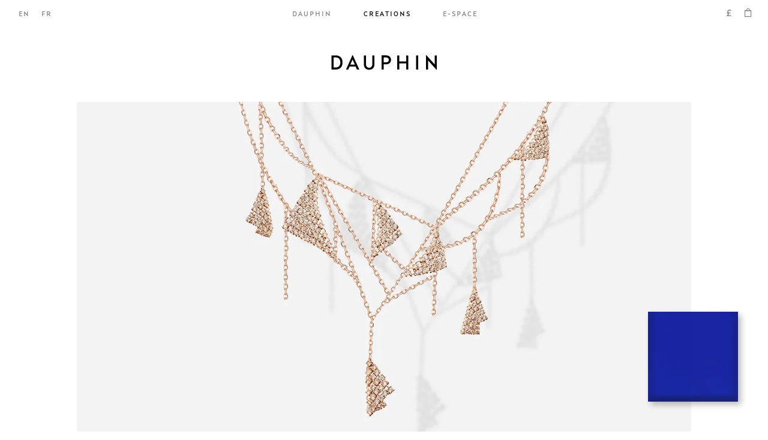

--- FILE ---
content_type: text/html; charset=utf-8
request_url: https://dauphin.paris/collections/fluid/products/fluid-pendant-4?variant=38018788556970
body_size: 25691
content:
<!doctype html>
<html lang=en>
<head>
    <meta charset="utf-8" />
    <title>FLUID PENDANT</title>
    <link rel="alternate" href="https://dauphin.paris/products/fluid-pendant-4" hreflang="en">
    <link rel="alternate" href="https://dauphin.paris/products/fluid-pendant-4" hreflang="fr">
    






<meta property="og:site_name" content="DAUPHIN">
<meta property="og:url" content="https://dauphin.paris/products/fluid-pendant-4">
<meta property="og:title" content="FLUID PENDANT">
<meta property="og:type" content="product">
<meta property="og:description" content="18K ROSE GOLD 12.46 GR">
<meta name="description" content="Explore Dauphin&#39;s Fine Jewelry &quot;Fluid&quot; Collection with the Fluid Pendant in 18k Rose Gold. A staged study in performativity. Restless architectures."><meta property="product:availability" content="oos">
  <meta property="product:price:amount" content="0.00">
  <meta property="product:price:currency" content="EUR">
        
            <meta property="og:image" content="http://dauphin.paris/cdn/shop/products/P-XVIII-FS-RG-CH-7FWcopy_f12b5e14-7f62-4767-920e-c84b33b33316.jpg?v=1616673897">
            <meta property="og:image:secure_url" content="https://dauphin.paris/cdn/shop/products/P-XVIII-FS-RG-CH-7FWcopy_f12b5e14-7f62-4767-920e-c84b33b33316.jpg?v=1616673897">
            <meta property="og:image:width" content="1000">
            <meta property="og:image:height" content="1000">
            <meta property="og:image:alt" content="Rose Gold">
    
        
    


<meta name="twitter:site" content="@">
<meta name="twitter:card" content="summary_large_image">
<meta name="twitter:title" content="FLUID PENDANT">
<meta name="twitter:description" content="18K ROSE GOLD 12.46 GR">

    <link rel="canonical" href="https://dauphin.paris/products/fluid-pendant-4">
    <link rel="shortcut icon" href="//dauphin.paris/cdn/shop/files/favicon_087028e4-16b9-4da0-8bba-4389a2256bc2_small.png?v=1613553780" type="image/png">
    <meta content="width=device-width, initial-scale=1, minimum-scale=1, maximum-scale=1, user-scalable=no" name="viewport" /><meta content="" name="facebook-site-verification" />
    
    
<link href="//dauphin.paris/cdn/shop/t/1/assets/bundle.theme.css?v=96687009655235245951617404745" rel="stylesheet" type="text/css" media="all" />


    <script>window.performance && window.performance.mark && window.performance.mark('shopify.content_for_header.start');</script><meta name="facebook-domain-verification" content="2boy50rzoj92waea0ad6jurzylxmiq">
<meta id="shopify-digital-wallet" name="shopify-digital-wallet" content="/52007501994/digital_wallets/dialog">
<meta name="shopify-checkout-api-token" content="9bdbbf8e21f5edad05da3faec138e158">
<link rel="alternate" hreflang="x-default" href="https://dauphin.paris/products/fluid-pendant-4">
<link rel="alternate" hreflang="en" href="https://dauphin.paris/products/fluid-pendant-4">
<link rel="alternate" hreflang="fr" href="https://dauphin.paris/fr/products/fluid-pendant-4">
<link rel="alternate" type="application/json+oembed" href="https://dauphin.paris/products/fluid-pendant-4.oembed">
<script async="async" src="/checkouts/internal/preloads.js?locale=en-GB"></script>
<link rel="preconnect" href="https://shop.app" crossorigin="anonymous">
<script async="async" src="https://shop.app/checkouts/internal/preloads.js?locale=en-GB&shop_id=52007501994" crossorigin="anonymous"></script>
<script id="apple-pay-shop-capabilities" type="application/json">{"shopId":52007501994,"countryCode":"GB","currencyCode":"GBP","merchantCapabilities":["supports3DS"],"merchantId":"gid:\/\/shopify\/Shop\/52007501994","merchantName":"DAUPHIN","requiredBillingContactFields":["postalAddress","email","phone"],"requiredShippingContactFields":["postalAddress","email","phone"],"shippingType":"shipping","supportedNetworks":["visa","maestro","masterCard","amex","discover","elo"],"total":{"type":"pending","label":"DAUPHIN","amount":"1.00"},"shopifyPaymentsEnabled":true,"supportsSubscriptions":true}</script>
<script id="shopify-features" type="application/json">{"accessToken":"9bdbbf8e21f5edad05da3faec138e158","betas":["rich-media-storefront-analytics"],"domain":"dauphin.paris","predictiveSearch":true,"shopId":52007501994,"locale":"en"}</script>
<script>var Shopify = Shopify || {};
Shopify.shop = "maisondauphin.myshopify.com";
Shopify.locale = "en";
Shopify.currency = {"active":"GBP","rate":"0.867232"};
Shopify.country = "GB";
Shopify.theme = {"name":"Live","id":116736819370,"schema_name":"Maison Dauphin","schema_version":"1.0.0","theme_store_id":796,"role":"main"};
Shopify.theme.handle = "null";
Shopify.theme.style = {"id":null,"handle":null};
Shopify.cdnHost = "dauphin.paris/cdn";
Shopify.routes = Shopify.routes || {};
Shopify.routes.root = "/";</script>
<script type="module">!function(o){(o.Shopify=o.Shopify||{}).modules=!0}(window);</script>
<script>!function(o){function n(){var o=[];function n(){o.push(Array.prototype.slice.apply(arguments))}return n.q=o,n}var t=o.Shopify=o.Shopify||{};t.loadFeatures=n(),t.autoloadFeatures=n()}(window);</script>
<script>
  window.ShopifyPay = window.ShopifyPay || {};
  window.ShopifyPay.apiHost = "shop.app\/pay";
  window.ShopifyPay.redirectState = null;
</script>
<script id="shop-js-analytics" type="application/json">{"pageType":"product"}</script>
<script defer="defer" async type="module" src="//dauphin.paris/cdn/shopifycloud/shop-js/modules/v2/client.init-shop-cart-sync_C5BV16lS.en.esm.js"></script>
<script defer="defer" async type="module" src="//dauphin.paris/cdn/shopifycloud/shop-js/modules/v2/chunk.common_CygWptCX.esm.js"></script>
<script type="module">
  await import("//dauphin.paris/cdn/shopifycloud/shop-js/modules/v2/client.init-shop-cart-sync_C5BV16lS.en.esm.js");
await import("//dauphin.paris/cdn/shopifycloud/shop-js/modules/v2/chunk.common_CygWptCX.esm.js");

  window.Shopify.SignInWithShop?.initShopCartSync?.({"fedCMEnabled":true,"windoidEnabled":true});

</script>
<script>
  window.Shopify = window.Shopify || {};
  if (!window.Shopify.featureAssets) window.Shopify.featureAssets = {};
  window.Shopify.featureAssets['shop-js'] = {"shop-cart-sync":["modules/v2/client.shop-cart-sync_ZFArdW7E.en.esm.js","modules/v2/chunk.common_CygWptCX.esm.js"],"init-fed-cm":["modules/v2/client.init-fed-cm_CmiC4vf6.en.esm.js","modules/v2/chunk.common_CygWptCX.esm.js"],"shop-button":["modules/v2/client.shop-button_tlx5R9nI.en.esm.js","modules/v2/chunk.common_CygWptCX.esm.js"],"shop-cash-offers":["modules/v2/client.shop-cash-offers_DOA2yAJr.en.esm.js","modules/v2/chunk.common_CygWptCX.esm.js","modules/v2/chunk.modal_D71HUcav.esm.js"],"init-windoid":["modules/v2/client.init-windoid_sURxWdc1.en.esm.js","modules/v2/chunk.common_CygWptCX.esm.js"],"shop-toast-manager":["modules/v2/client.shop-toast-manager_ClPi3nE9.en.esm.js","modules/v2/chunk.common_CygWptCX.esm.js"],"init-shop-email-lookup-coordinator":["modules/v2/client.init-shop-email-lookup-coordinator_B8hsDcYM.en.esm.js","modules/v2/chunk.common_CygWptCX.esm.js"],"init-shop-cart-sync":["modules/v2/client.init-shop-cart-sync_C5BV16lS.en.esm.js","modules/v2/chunk.common_CygWptCX.esm.js"],"avatar":["modules/v2/client.avatar_BTnouDA3.en.esm.js"],"pay-button":["modules/v2/client.pay-button_FdsNuTd3.en.esm.js","modules/v2/chunk.common_CygWptCX.esm.js"],"init-customer-accounts":["modules/v2/client.init-customer-accounts_DxDtT_ad.en.esm.js","modules/v2/client.shop-login-button_C5VAVYt1.en.esm.js","modules/v2/chunk.common_CygWptCX.esm.js","modules/v2/chunk.modal_D71HUcav.esm.js"],"init-shop-for-new-customer-accounts":["modules/v2/client.init-shop-for-new-customer-accounts_ChsxoAhi.en.esm.js","modules/v2/client.shop-login-button_C5VAVYt1.en.esm.js","modules/v2/chunk.common_CygWptCX.esm.js","modules/v2/chunk.modal_D71HUcav.esm.js"],"shop-login-button":["modules/v2/client.shop-login-button_C5VAVYt1.en.esm.js","modules/v2/chunk.common_CygWptCX.esm.js","modules/v2/chunk.modal_D71HUcav.esm.js"],"init-customer-accounts-sign-up":["modules/v2/client.init-customer-accounts-sign-up_CPSyQ0Tj.en.esm.js","modules/v2/client.shop-login-button_C5VAVYt1.en.esm.js","modules/v2/chunk.common_CygWptCX.esm.js","modules/v2/chunk.modal_D71HUcav.esm.js"],"shop-follow-button":["modules/v2/client.shop-follow-button_Cva4Ekp9.en.esm.js","modules/v2/chunk.common_CygWptCX.esm.js","modules/v2/chunk.modal_D71HUcav.esm.js"],"checkout-modal":["modules/v2/client.checkout-modal_BPM8l0SH.en.esm.js","modules/v2/chunk.common_CygWptCX.esm.js","modules/v2/chunk.modal_D71HUcav.esm.js"],"lead-capture":["modules/v2/client.lead-capture_Bi8yE_yS.en.esm.js","modules/v2/chunk.common_CygWptCX.esm.js","modules/v2/chunk.modal_D71HUcav.esm.js"],"shop-login":["modules/v2/client.shop-login_D6lNrXab.en.esm.js","modules/v2/chunk.common_CygWptCX.esm.js","modules/v2/chunk.modal_D71HUcav.esm.js"],"payment-terms":["modules/v2/client.payment-terms_CZxnsJam.en.esm.js","modules/v2/chunk.common_CygWptCX.esm.js","modules/v2/chunk.modal_D71HUcav.esm.js"]};
</script>
<script>(function() {
  var isLoaded = false;
  function asyncLoad() {
    if (isLoaded) return;
    isLoaded = true;
    var urls = ["https:\/\/hello.zonos.com\/shop-duty-tax\/hello.js?1613059444177\u0026shop=maisondauphin.myshopify.com","https:\/\/d23dclunsivw3h.cloudfront.net\/redirect-app.js?shop=maisondauphin.myshopify.com","\/\/cdn.shopify.com\/proxy\/9caaa0e12668d689e51ce8d719da151c110acfbbdbb478a67f8c1e6148e95802\/ppslider.netlify.com\/s\/preview.js?shop=maisondauphin.myshopify.com\u0026sp-cache-control=cHVibGljLCBtYXgtYWdlPTkwMA"];
    for (var i = 0; i < urls.length; i++) {
      var s = document.createElement('script');
      s.type = 'text/javascript';
      s.async = true;
      s.src = urls[i];
      var x = document.getElementsByTagName('script')[0];
      x.parentNode.insertBefore(s, x);
    }
  };
  if(window.attachEvent) {
    window.attachEvent('onload', asyncLoad);
  } else {
    window.addEventListener('load', asyncLoad, false);
  }
})();</script>
<script id="__st">var __st={"a":52007501994,"offset":3600,"reqid":"773ccaf6-7f1c-454a-b451-88938ec6c0d6-1768841579","pageurl":"dauphin.paris\/collections\/fluid\/products\/fluid-pendant-4?variant=38018788556970","u":"8a792bc434b2","p":"product","rtyp":"product","rid":6163320668330};</script>
<script>window.ShopifyPaypalV4VisibilityTracking = true;</script>
<script id="captcha-bootstrap">!function(){'use strict';const t='contact',e='account',n='new_comment',o=[[t,t],['blogs',n],['comments',n],[t,'customer']],c=[[e,'customer_login'],[e,'guest_login'],[e,'recover_customer_password'],[e,'create_customer']],r=t=>t.map((([t,e])=>`form[action*='/${t}']:not([data-nocaptcha='true']) input[name='form_type'][value='${e}']`)).join(','),a=t=>()=>t?[...document.querySelectorAll(t)].map((t=>t.form)):[];function s(){const t=[...o],e=r(t);return a(e)}const i='password',u='form_key',d=['recaptcha-v3-token','g-recaptcha-response','h-captcha-response',i],f=()=>{try{return window.sessionStorage}catch{return}},m='__shopify_v',_=t=>t.elements[u];function p(t,e,n=!1){try{const o=window.sessionStorage,c=JSON.parse(o.getItem(e)),{data:r}=function(t){const{data:e,action:n}=t;return t[m]||n?{data:e,action:n}:{data:t,action:n}}(c);for(const[e,n]of Object.entries(r))t.elements[e]&&(t.elements[e].value=n);n&&o.removeItem(e)}catch(o){console.error('form repopulation failed',{error:o})}}const l='form_type',E='cptcha';function T(t){t.dataset[E]=!0}const w=window,h=w.document,L='Shopify',v='ce_forms',y='captcha';let A=!1;((t,e)=>{const n=(g='f06e6c50-85a8-45c8-87d0-21a2b65856fe',I='https://cdn.shopify.com/shopifycloud/storefront-forms-hcaptcha/ce_storefront_forms_captcha_hcaptcha.v1.5.2.iife.js',D={infoText:'Protected by hCaptcha',privacyText:'Privacy',termsText:'Terms'},(t,e,n)=>{const o=w[L][v],c=o.bindForm;if(c)return c(t,g,e,D).then(n);var r;o.q.push([[t,g,e,D],n]),r=I,A||(h.body.append(Object.assign(h.createElement('script'),{id:'captcha-provider',async:!0,src:r})),A=!0)});var g,I,D;w[L]=w[L]||{},w[L][v]=w[L][v]||{},w[L][v].q=[],w[L][y]=w[L][y]||{},w[L][y].protect=function(t,e){n(t,void 0,e),T(t)},Object.freeze(w[L][y]),function(t,e,n,w,h,L){const[v,y,A,g]=function(t,e,n){const i=e?o:[],u=t?c:[],d=[...i,...u],f=r(d),m=r(i),_=r(d.filter((([t,e])=>n.includes(e))));return[a(f),a(m),a(_),s()]}(w,h,L),I=t=>{const e=t.target;return e instanceof HTMLFormElement?e:e&&e.form},D=t=>v().includes(t);t.addEventListener('submit',(t=>{const e=I(t);if(!e)return;const n=D(e)&&!e.dataset.hcaptchaBound&&!e.dataset.recaptchaBound,o=_(e),c=g().includes(e)&&(!o||!o.value);(n||c)&&t.preventDefault(),c&&!n&&(function(t){try{if(!f())return;!function(t){const e=f();if(!e)return;const n=_(t);if(!n)return;const o=n.value;o&&e.removeItem(o)}(t);const e=Array.from(Array(32),(()=>Math.random().toString(36)[2])).join('');!function(t,e){_(t)||t.append(Object.assign(document.createElement('input'),{type:'hidden',name:u})),t.elements[u].value=e}(t,e),function(t,e){const n=f();if(!n)return;const o=[...t.querySelectorAll(`input[type='${i}']`)].map((({name:t})=>t)),c=[...d,...o],r={};for(const[a,s]of new FormData(t).entries())c.includes(a)||(r[a]=s);n.setItem(e,JSON.stringify({[m]:1,action:t.action,data:r}))}(t,e)}catch(e){console.error('failed to persist form',e)}}(e),e.submit())}));const S=(t,e)=>{t&&!t.dataset[E]&&(n(t,e.some((e=>e===t))),T(t))};for(const o of['focusin','change'])t.addEventListener(o,(t=>{const e=I(t);D(e)&&S(e,y())}));const B=e.get('form_key'),M=e.get(l),P=B&&M;t.addEventListener('DOMContentLoaded',(()=>{const t=y();if(P)for(const e of t)e.elements[l].value===M&&p(e,B);[...new Set([...A(),...v().filter((t=>'true'===t.dataset.shopifyCaptcha))])].forEach((e=>S(e,t)))}))}(h,new URLSearchParams(w.location.search),n,t,e,['guest_login'])})(!0,!0)}();</script>
<script integrity="sha256-4kQ18oKyAcykRKYeNunJcIwy7WH5gtpwJnB7kiuLZ1E=" data-source-attribution="shopify.loadfeatures" defer="defer" src="//dauphin.paris/cdn/shopifycloud/storefront/assets/storefront/load_feature-a0a9edcb.js" crossorigin="anonymous"></script>
<script crossorigin="anonymous" defer="defer" src="//dauphin.paris/cdn/shopifycloud/storefront/assets/shopify_pay/storefront-65b4c6d7.js?v=20250812"></script>
<script data-source-attribution="shopify.dynamic_checkout.dynamic.init">var Shopify=Shopify||{};Shopify.PaymentButton=Shopify.PaymentButton||{isStorefrontPortableWallets:!0,init:function(){window.Shopify.PaymentButton.init=function(){};var t=document.createElement("script");t.src="https://dauphin.paris/cdn/shopifycloud/portable-wallets/latest/portable-wallets.en.js",t.type="module",document.head.appendChild(t)}};
</script>
<script data-source-attribution="shopify.dynamic_checkout.buyer_consent">
  function portableWalletsHideBuyerConsent(e){var t=document.getElementById("shopify-buyer-consent"),n=document.getElementById("shopify-subscription-policy-button");t&&n&&(t.classList.add("hidden"),t.setAttribute("aria-hidden","true"),n.removeEventListener("click",e))}function portableWalletsShowBuyerConsent(e){var t=document.getElementById("shopify-buyer-consent"),n=document.getElementById("shopify-subscription-policy-button");t&&n&&(t.classList.remove("hidden"),t.removeAttribute("aria-hidden"),n.addEventListener("click",e))}window.Shopify?.PaymentButton&&(window.Shopify.PaymentButton.hideBuyerConsent=portableWalletsHideBuyerConsent,window.Shopify.PaymentButton.showBuyerConsent=portableWalletsShowBuyerConsent);
</script>
<script data-source-attribution="shopify.dynamic_checkout.cart.bootstrap">document.addEventListener("DOMContentLoaded",(function(){function t(){return document.querySelector("shopify-accelerated-checkout-cart, shopify-accelerated-checkout")}if(t())Shopify.PaymentButton.init();else{new MutationObserver((function(e,n){t()&&(Shopify.PaymentButton.init(),n.disconnect())})).observe(document.body,{childList:!0,subtree:!0})}}));
</script>
<link id="shopify-accelerated-checkout-styles" rel="stylesheet" media="screen" href="https://dauphin.paris/cdn/shopifycloud/portable-wallets/latest/accelerated-checkout-backwards-compat.css" crossorigin="anonymous">
<style id="shopify-accelerated-checkout-cart">
        #shopify-buyer-consent {
  margin-top: 1em;
  display: inline-block;
  width: 100%;
}

#shopify-buyer-consent.hidden {
  display: none;
}

#shopify-subscription-policy-button {
  background: none;
  border: none;
  padding: 0;
  text-decoration: underline;
  font-size: inherit;
  cursor: pointer;
}

#shopify-subscription-policy-button::before {
  box-shadow: none;
}

      </style>

<script>window.performance && window.performance.mark && window.performance.mark('shopify.content_for_header.end');</script>
<!-- Google Tag Manager -->
        <script>(function(w,d,s,l,i){w[l]=w[l]||[];w[l].push({'gtm.start':
        new Date().getTime(),event:'gtm.js'});var f=d.getElementsByTagName(s)[0],
        j=d.createElement(s),dl=l!='dataLayer'?'&l='+l:'';j.async=true;j.src=
        'https://www.googletagmanager.com/gtm.js?id='+i+dl;f.parentNode.insertBefore(j,f);
        })(window,document,'script','dataLayer','GTM-P5WV5FG');</script>
        <!-- End Google Tag Manager --><link href="https://monorail-edge.shopifysvc.com" rel="dns-prefetch">
<script>(function(){if ("sendBeacon" in navigator && "performance" in window) {try {var session_token_from_headers = performance.getEntriesByType('navigation')[0].serverTiming.find(x => x.name == '_s').description;} catch {var session_token_from_headers = undefined;}var session_cookie_matches = document.cookie.match(/_shopify_s=([^;]*)/);var session_token_from_cookie = session_cookie_matches && session_cookie_matches.length === 2 ? session_cookie_matches[1] : "";var session_token = session_token_from_headers || session_token_from_cookie || "";function handle_abandonment_event(e) {var entries = performance.getEntries().filter(function(entry) {return /monorail-edge.shopifysvc.com/.test(entry.name);});if (!window.abandonment_tracked && entries.length === 0) {window.abandonment_tracked = true;var currentMs = Date.now();var navigation_start = performance.timing.navigationStart;var payload = {shop_id: 52007501994,url: window.location.href,navigation_start,duration: currentMs - navigation_start,session_token,page_type: "product"};window.navigator.sendBeacon("https://monorail-edge.shopifysvc.com/v1/produce", JSON.stringify({schema_id: "online_store_buyer_site_abandonment/1.1",payload: payload,metadata: {event_created_at_ms: currentMs,event_sent_at_ms: currentMs}}));}}window.addEventListener('pagehide', handle_abandonment_event);}}());</script>
<script id="web-pixels-manager-setup">(function e(e,d,r,n,o){if(void 0===o&&(o={}),!Boolean(null===(a=null===(i=window.Shopify)||void 0===i?void 0:i.analytics)||void 0===a?void 0:a.replayQueue)){var i,a;window.Shopify=window.Shopify||{};var t=window.Shopify;t.analytics=t.analytics||{};var s=t.analytics;s.replayQueue=[],s.publish=function(e,d,r){return s.replayQueue.push([e,d,r]),!0};try{self.performance.mark("wpm:start")}catch(e){}var l=function(){var e={modern:/Edge?\/(1{2}[4-9]|1[2-9]\d|[2-9]\d{2}|\d{4,})\.\d+(\.\d+|)|Firefox\/(1{2}[4-9]|1[2-9]\d|[2-9]\d{2}|\d{4,})\.\d+(\.\d+|)|Chrom(ium|e)\/(9{2}|\d{3,})\.\d+(\.\d+|)|(Maci|X1{2}).+ Version\/(15\.\d+|(1[6-9]|[2-9]\d|\d{3,})\.\d+)([,.]\d+|)( \(\w+\)|)( Mobile\/\w+|) Safari\/|Chrome.+OPR\/(9{2}|\d{3,})\.\d+\.\d+|(CPU[ +]OS|iPhone[ +]OS|CPU[ +]iPhone|CPU IPhone OS|CPU iPad OS)[ +]+(15[._]\d+|(1[6-9]|[2-9]\d|\d{3,})[._]\d+)([._]\d+|)|Android:?[ /-](13[3-9]|1[4-9]\d|[2-9]\d{2}|\d{4,})(\.\d+|)(\.\d+|)|Android.+Firefox\/(13[5-9]|1[4-9]\d|[2-9]\d{2}|\d{4,})\.\d+(\.\d+|)|Android.+Chrom(ium|e)\/(13[3-9]|1[4-9]\d|[2-9]\d{2}|\d{4,})\.\d+(\.\d+|)|SamsungBrowser\/([2-9]\d|\d{3,})\.\d+/,legacy:/Edge?\/(1[6-9]|[2-9]\d|\d{3,})\.\d+(\.\d+|)|Firefox\/(5[4-9]|[6-9]\d|\d{3,})\.\d+(\.\d+|)|Chrom(ium|e)\/(5[1-9]|[6-9]\d|\d{3,})\.\d+(\.\d+|)([\d.]+$|.*Safari\/(?![\d.]+ Edge\/[\d.]+$))|(Maci|X1{2}).+ Version\/(10\.\d+|(1[1-9]|[2-9]\d|\d{3,})\.\d+)([,.]\d+|)( \(\w+\)|)( Mobile\/\w+|) Safari\/|Chrome.+OPR\/(3[89]|[4-9]\d|\d{3,})\.\d+\.\d+|(CPU[ +]OS|iPhone[ +]OS|CPU[ +]iPhone|CPU IPhone OS|CPU iPad OS)[ +]+(10[._]\d+|(1[1-9]|[2-9]\d|\d{3,})[._]\d+)([._]\d+|)|Android:?[ /-](13[3-9]|1[4-9]\d|[2-9]\d{2}|\d{4,})(\.\d+|)(\.\d+|)|Mobile Safari.+OPR\/([89]\d|\d{3,})\.\d+\.\d+|Android.+Firefox\/(13[5-9]|1[4-9]\d|[2-9]\d{2}|\d{4,})\.\d+(\.\d+|)|Android.+Chrom(ium|e)\/(13[3-9]|1[4-9]\d|[2-9]\d{2}|\d{4,})\.\d+(\.\d+|)|Android.+(UC? ?Browser|UCWEB|U3)[ /]?(15\.([5-9]|\d{2,})|(1[6-9]|[2-9]\d|\d{3,})\.\d+)\.\d+|SamsungBrowser\/(5\.\d+|([6-9]|\d{2,})\.\d+)|Android.+MQ{2}Browser\/(14(\.(9|\d{2,})|)|(1[5-9]|[2-9]\d|\d{3,})(\.\d+|))(\.\d+|)|K[Aa][Ii]OS\/(3\.\d+|([4-9]|\d{2,})\.\d+)(\.\d+|)/},d=e.modern,r=e.legacy,n=navigator.userAgent;return n.match(d)?"modern":n.match(r)?"legacy":"unknown"}(),u="modern"===l?"modern":"legacy",c=(null!=n?n:{modern:"",legacy:""})[u],f=function(e){return[e.baseUrl,"/wpm","/b",e.hashVersion,"modern"===e.buildTarget?"m":"l",".js"].join("")}({baseUrl:d,hashVersion:r,buildTarget:u}),m=function(e){var d=e.version,r=e.bundleTarget,n=e.surface,o=e.pageUrl,i=e.monorailEndpoint;return{emit:function(e){var a=e.status,t=e.errorMsg,s=(new Date).getTime(),l=JSON.stringify({metadata:{event_sent_at_ms:s},events:[{schema_id:"web_pixels_manager_load/3.1",payload:{version:d,bundle_target:r,page_url:o,status:a,surface:n,error_msg:t},metadata:{event_created_at_ms:s}}]});if(!i)return console&&console.warn&&console.warn("[Web Pixels Manager] No Monorail endpoint provided, skipping logging."),!1;try{return self.navigator.sendBeacon.bind(self.navigator)(i,l)}catch(e){}var u=new XMLHttpRequest;try{return u.open("POST",i,!0),u.setRequestHeader("Content-Type","text/plain"),u.send(l),!0}catch(e){return console&&console.warn&&console.warn("[Web Pixels Manager] Got an unhandled error while logging to Monorail."),!1}}}}({version:r,bundleTarget:l,surface:e.surface,pageUrl:self.location.href,monorailEndpoint:e.monorailEndpoint});try{o.browserTarget=l,function(e){var d=e.src,r=e.async,n=void 0===r||r,o=e.onload,i=e.onerror,a=e.sri,t=e.scriptDataAttributes,s=void 0===t?{}:t,l=document.createElement("script"),u=document.querySelector("head"),c=document.querySelector("body");if(l.async=n,l.src=d,a&&(l.integrity=a,l.crossOrigin="anonymous"),s)for(var f in s)if(Object.prototype.hasOwnProperty.call(s,f))try{l.dataset[f]=s[f]}catch(e){}if(o&&l.addEventListener("load",o),i&&l.addEventListener("error",i),u)u.appendChild(l);else{if(!c)throw new Error("Did not find a head or body element to append the script");c.appendChild(l)}}({src:f,async:!0,onload:function(){if(!function(){var e,d;return Boolean(null===(d=null===(e=window.Shopify)||void 0===e?void 0:e.analytics)||void 0===d?void 0:d.initialized)}()){var d=window.webPixelsManager.init(e)||void 0;if(d){var r=window.Shopify.analytics;r.replayQueue.forEach((function(e){var r=e[0],n=e[1],o=e[2];d.publishCustomEvent(r,n,o)})),r.replayQueue=[],r.publish=d.publishCustomEvent,r.visitor=d.visitor,r.initialized=!0}}},onerror:function(){return m.emit({status:"failed",errorMsg:"".concat(f," has failed to load")})},sri:function(e){var d=/^sha384-[A-Za-z0-9+/=]+$/;return"string"==typeof e&&d.test(e)}(c)?c:"",scriptDataAttributes:o}),m.emit({status:"loading"})}catch(e){m.emit({status:"failed",errorMsg:(null==e?void 0:e.message)||"Unknown error"})}}})({shopId: 52007501994,storefrontBaseUrl: "https://dauphin.paris",extensionsBaseUrl: "https://extensions.shopifycdn.com/cdn/shopifycloud/web-pixels-manager",monorailEndpoint: "https://monorail-edge.shopifysvc.com/unstable/produce_batch",surface: "storefront-renderer",enabledBetaFlags: ["2dca8a86"],webPixelsConfigList: [{"id":"shopify-app-pixel","configuration":"{}","eventPayloadVersion":"v1","runtimeContext":"STRICT","scriptVersion":"0450","apiClientId":"shopify-pixel","type":"APP","privacyPurposes":["ANALYTICS","MARKETING"]},{"id":"shopify-custom-pixel","eventPayloadVersion":"v1","runtimeContext":"LAX","scriptVersion":"0450","apiClientId":"shopify-pixel","type":"CUSTOM","privacyPurposes":["ANALYTICS","MARKETING"]}],isMerchantRequest: false,initData: {"shop":{"name":"DAUPHIN","paymentSettings":{"currencyCode":"EUR"},"myshopifyDomain":"maisondauphin.myshopify.com","countryCode":"GB","storefrontUrl":"https:\/\/dauphin.paris"},"customer":null,"cart":null,"checkout":null,"productVariants":[{"price":{"amount":0.0,"currencyCode":"GBP"},"product":{"title":"FLUID PENDANT","vendor":"Maison Dauphin","id":"6163320668330","untranslatedTitle":"FLUID PENDANT","url":"\/products\/fluid-pendant-4","type":"Pendant"},"id":"38018788556970","image":{"src":"\/\/dauphin.paris\/cdn\/shop\/products\/P-XVIII-FS-RG-CH-7FWcopy_f12b5e14-7f62-4767-920e-c84b33b33316.jpg?v=1616673897"},"sku":"P-XVIII-FS-RG-CH-7FW","title":"Rose Gold","untranslatedTitle":"Rose Gold"}],"purchasingCompany":null},},"https://dauphin.paris/cdn","fcfee988w5aeb613cpc8e4bc33m6693e112",{"modern":"","legacy":""},{"shopId":"52007501994","storefrontBaseUrl":"https:\/\/dauphin.paris","extensionBaseUrl":"https:\/\/extensions.shopifycdn.com\/cdn\/shopifycloud\/web-pixels-manager","surface":"storefront-renderer","enabledBetaFlags":"[\"2dca8a86\"]","isMerchantRequest":"false","hashVersion":"fcfee988w5aeb613cpc8e4bc33m6693e112","publish":"custom","events":"[[\"page_viewed\",{}],[\"product_viewed\",{\"productVariant\":{\"price\":{\"amount\":0.0,\"currencyCode\":\"GBP\"},\"product\":{\"title\":\"FLUID PENDANT\",\"vendor\":\"Maison Dauphin\",\"id\":\"6163320668330\",\"untranslatedTitle\":\"FLUID PENDANT\",\"url\":\"\/products\/fluid-pendant-4\",\"type\":\"Pendant\"},\"id\":\"38018788556970\",\"image\":{\"src\":\"\/\/dauphin.paris\/cdn\/shop\/products\/P-XVIII-FS-RG-CH-7FWcopy_f12b5e14-7f62-4767-920e-c84b33b33316.jpg?v=1616673897\"},\"sku\":\"P-XVIII-FS-RG-CH-7FW\",\"title\":\"Rose Gold\",\"untranslatedTitle\":\"Rose Gold\"}}]]"});</script><script>
  window.ShopifyAnalytics = window.ShopifyAnalytics || {};
  window.ShopifyAnalytics.meta = window.ShopifyAnalytics.meta || {};
  window.ShopifyAnalytics.meta.currency = 'GBP';
  var meta = {"product":{"id":6163320668330,"gid":"gid:\/\/shopify\/Product\/6163320668330","vendor":"Maison Dauphin","type":"Pendant","handle":"fluid-pendant-4","variants":[{"id":38018788556970,"price":0,"name":"FLUID PENDANT - Rose Gold","public_title":"Rose Gold","sku":"P-XVIII-FS-RG-CH-7FW"}],"remote":false},"page":{"pageType":"product","resourceType":"product","resourceId":6163320668330,"requestId":"773ccaf6-7f1c-454a-b451-88938ec6c0d6-1768841579"}};
  for (var attr in meta) {
    window.ShopifyAnalytics.meta[attr] = meta[attr];
  }
</script>
<script class="analytics">
  (function () {
    var customDocumentWrite = function(content) {
      var jquery = null;

      if (window.jQuery) {
        jquery = window.jQuery;
      } else if (window.Checkout && window.Checkout.$) {
        jquery = window.Checkout.$;
      }

      if (jquery) {
        jquery('body').append(content);
      }
    };

    var hasLoggedConversion = function(token) {
      if (token) {
        return document.cookie.indexOf('loggedConversion=' + token) !== -1;
      }
      return false;
    }

    var setCookieIfConversion = function(token) {
      if (token) {
        var twoMonthsFromNow = new Date(Date.now());
        twoMonthsFromNow.setMonth(twoMonthsFromNow.getMonth() + 2);

        document.cookie = 'loggedConversion=' + token + '; expires=' + twoMonthsFromNow;
      }
    }

    var trekkie = window.ShopifyAnalytics.lib = window.trekkie = window.trekkie || [];
    if (trekkie.integrations) {
      return;
    }
    trekkie.methods = [
      'identify',
      'page',
      'ready',
      'track',
      'trackForm',
      'trackLink'
    ];
    trekkie.factory = function(method) {
      return function() {
        var args = Array.prototype.slice.call(arguments);
        args.unshift(method);
        trekkie.push(args);
        return trekkie;
      };
    };
    for (var i = 0; i < trekkie.methods.length; i++) {
      var key = trekkie.methods[i];
      trekkie[key] = trekkie.factory(key);
    }
    trekkie.load = function(config) {
      trekkie.config = config || {};
      trekkie.config.initialDocumentCookie = document.cookie;
      var first = document.getElementsByTagName('script')[0];
      var script = document.createElement('script');
      script.type = 'text/javascript';
      script.onerror = function(e) {
        var scriptFallback = document.createElement('script');
        scriptFallback.type = 'text/javascript';
        scriptFallback.onerror = function(error) {
                var Monorail = {
      produce: function produce(monorailDomain, schemaId, payload) {
        var currentMs = new Date().getTime();
        var event = {
          schema_id: schemaId,
          payload: payload,
          metadata: {
            event_created_at_ms: currentMs,
            event_sent_at_ms: currentMs
          }
        };
        return Monorail.sendRequest("https://" + monorailDomain + "/v1/produce", JSON.stringify(event));
      },
      sendRequest: function sendRequest(endpointUrl, payload) {
        // Try the sendBeacon API
        if (window && window.navigator && typeof window.navigator.sendBeacon === 'function' && typeof window.Blob === 'function' && !Monorail.isIos12()) {
          var blobData = new window.Blob([payload], {
            type: 'text/plain'
          });

          if (window.navigator.sendBeacon(endpointUrl, blobData)) {
            return true;
          } // sendBeacon was not successful

        } // XHR beacon

        var xhr = new XMLHttpRequest();

        try {
          xhr.open('POST', endpointUrl);
          xhr.setRequestHeader('Content-Type', 'text/plain');
          xhr.send(payload);
        } catch (e) {
          console.log(e);
        }

        return false;
      },
      isIos12: function isIos12() {
        return window.navigator.userAgent.lastIndexOf('iPhone; CPU iPhone OS 12_') !== -1 || window.navigator.userAgent.lastIndexOf('iPad; CPU OS 12_') !== -1;
      }
    };
    Monorail.produce('monorail-edge.shopifysvc.com',
      'trekkie_storefront_load_errors/1.1',
      {shop_id: 52007501994,
      theme_id: 116736819370,
      app_name: "storefront",
      context_url: window.location.href,
      source_url: "//dauphin.paris/cdn/s/trekkie.storefront.cd680fe47e6c39ca5d5df5f0a32d569bc48c0f27.min.js"});

        };
        scriptFallback.async = true;
        scriptFallback.src = '//dauphin.paris/cdn/s/trekkie.storefront.cd680fe47e6c39ca5d5df5f0a32d569bc48c0f27.min.js';
        first.parentNode.insertBefore(scriptFallback, first);
      };
      script.async = true;
      script.src = '//dauphin.paris/cdn/s/trekkie.storefront.cd680fe47e6c39ca5d5df5f0a32d569bc48c0f27.min.js';
      first.parentNode.insertBefore(script, first);
    };
    trekkie.load(
      {"Trekkie":{"appName":"storefront","development":false,"defaultAttributes":{"shopId":52007501994,"isMerchantRequest":null,"themeId":116736819370,"themeCityHash":"2293089961151773053","contentLanguage":"en","currency":"GBP","eventMetadataId":"d64b7ec7-4d6c-449a-89aa-d87bda57793e"},"isServerSideCookieWritingEnabled":true,"monorailRegion":"shop_domain","enabledBetaFlags":["65f19447"]},"Session Attribution":{},"S2S":{"facebookCapiEnabled":false,"source":"trekkie-storefront-renderer","apiClientId":580111}}
    );

    var loaded = false;
    trekkie.ready(function() {
      if (loaded) return;
      loaded = true;

      window.ShopifyAnalytics.lib = window.trekkie;

      var originalDocumentWrite = document.write;
      document.write = customDocumentWrite;
      try { window.ShopifyAnalytics.merchantGoogleAnalytics.call(this); } catch(error) {};
      document.write = originalDocumentWrite;

      window.ShopifyAnalytics.lib.page(null,{"pageType":"product","resourceType":"product","resourceId":6163320668330,"requestId":"773ccaf6-7f1c-454a-b451-88938ec6c0d6-1768841579","shopifyEmitted":true});

      var match = window.location.pathname.match(/checkouts\/(.+)\/(thank_you|post_purchase)/)
      var token = match? match[1]: undefined;
      if (!hasLoggedConversion(token)) {
        setCookieIfConversion(token);
        window.ShopifyAnalytics.lib.track("Viewed Product",{"currency":"GBP","variantId":38018788556970,"productId":6163320668330,"productGid":"gid:\/\/shopify\/Product\/6163320668330","name":"FLUID PENDANT - Rose Gold","price":"0.00","sku":"P-XVIII-FS-RG-CH-7FW","brand":"Maison Dauphin","variant":"Rose Gold","category":"Pendant","nonInteraction":true,"remote":false},undefined,undefined,{"shopifyEmitted":true});
      window.ShopifyAnalytics.lib.track("monorail:\/\/trekkie_storefront_viewed_product\/1.1",{"currency":"GBP","variantId":38018788556970,"productId":6163320668330,"productGid":"gid:\/\/shopify\/Product\/6163320668330","name":"FLUID PENDANT - Rose Gold","price":"0.00","sku":"P-XVIII-FS-RG-CH-7FW","brand":"Maison Dauphin","variant":"Rose Gold","category":"Pendant","nonInteraction":true,"remote":false,"referer":"https:\/\/dauphin.paris\/collections\/fluid\/products\/fluid-pendant-4?variant=38018788556970"});
      }
    });


        var eventsListenerScript = document.createElement('script');
        eventsListenerScript.async = true;
        eventsListenerScript.src = "//dauphin.paris/cdn/shopifycloud/storefront/assets/shop_events_listener-3da45d37.js";
        document.getElementsByTagName('head')[0].appendChild(eventsListenerScript);

})();</script>
<script
  defer
  src="https://dauphin.paris/cdn/shopifycloud/perf-kit/shopify-perf-kit-3.0.4.min.js"
  data-application="storefront-renderer"
  data-shop-id="52007501994"
  data-render-region="gcp-us-east1"
  data-page-type="product"
  data-theme-instance-id="116736819370"
  data-theme-name="Maison Dauphin"
  data-theme-version="1.0.0"
  data-monorail-region="shop_domain"
  data-resource-timing-sampling-rate="10"
  data-shs="true"
  data-shs-beacon="true"
  data-shs-export-with-fetch="true"
  data-shs-logs-sample-rate="1"
  data-shs-beacon-endpoint="https://dauphin.paris/api/collect"
></script>
</head><body class="   pages"><!-- Google Tag Manager (noscript) -->
        <noscript><iframe src=https://www.googletagmanager.com/ns.html?id=GTM-P5WV5FG
        height="0" width="0" style="display:none;visibility:hidden"></iframe></noscript>
<!-- Floating Store Button - Site Toggle -->
<div class="site-toggle" style="opacity:90%;">

    

    <a href="/pages/e-space" target="_blank">
        <img src="//dauphin.paris/cdn/shop/files/VIGNETTE_NOVEMBER_2022_1_copy.jpg?v=1716982921" />
    </a>

</div>

<div id="shopify-section-header" class="shopify-section">


<header>
    <a class="hamburger" href="#">
       <div class="icon-hamburger"></div>
    </a>
    <a class="basket" href="#">
      <div class="icon-basket"></div>
    </a><div class="currency-selector">
    <div class="current-currency-display">$</div>
    <form method="post" action="/cart/update" id="currency_form" accept-charset="UTF-8" class="shopify-currency-form" enctype="multipart/form-data"><input type="hidden" name="form_type" value="currency" /><input type="hidden" name="utf8" value="✓" /><input type="hidden" name="return_to" value="/collections/fluid/products/fluid-pendant-4" />
       <select name="currency" id="currency" class="currency-select">
        
            
                <option value="EUR">
                    €
                </option>
            
        
            
                <option selected="true" value="GBP">
                    £
                </option>
            
        
            
                <option value="USD">
                    $
                </option>
            
        
       </select>
       <input name="return_to" value="back" type="hidden" />
    </form>
</div>
<h1 class="page-title"><a href="/">
          <!--?xml version="1.0" encoding="utf-8"?-->
<!-- Generator: Adobe Illustrator 18.1.1, SVG Export Plug-In . SVG Version: 6.00 Build 0)  -->
<svg version="1.1" id="Layer_1" xmlns="http://www.w3.org/2000/svg" x="0px" y="0px" viewbox="-16 340 645 114" enable-background="new -16 340 645 114" xmlns:xlink="http://www.w3.org/1999/xlink" xml:space="preserve">
<path d="M599.8,355.3H612v85l-50.9-55.8v52.2h-12.2v-85l50.9,55.8V355.3z M491.5,436.7h12.2v-81.4h-12.2V436.7z M433.8,436.7v-35.8
	h-40.4v35.8h-12.2v-81.4h12.2v34.5h40.4v-34.5H446v81.4C446,436.7,433.8,436.7,433.8,436.7z M302.9,395.3v-28.4h13
	c11.8,0,17,6.1,17,14.3c0,8-5.3,14.1-17,14.1C316,395.3,302.9,395.3,302.9,395.3z M290.7,355.3v81.4h12.2v-29.9h13.3
	c21,0,29.5-14.1,29.5-25.9s-8.4-25.9-29.5-25.9h-25.5V355.3z M249.3,405.2c0,20.6-11.4,32.8-30.7,32.8s-30.9-12.2-30.9-32.8v-49.9
	h12.2v49.4c0,13.7,6.9,21.7,18.5,21.7s18.5-8,18.5-21.7v-49.4h12.2v49.9H249.3z M135.1,408.3h-25.9l13-29.5L135.1,408.3z
	 M139.7,419.5l7.6,17.3h14.1l-39.1-85l-38.3,85h12.8l7.6-17.3C104.3,419.5,139.7,419.5,139.7,419.5z M12.2,424.9h10.9
	c18.3,0,27.8-10.7,27.8-29c0-18.3-9.5-29-27.8-29H12.2V424.9z M23.4,355.3c26.1,0,40.2,15.1,40.2,40.6c0,25.7-14.3,40.8-40.2,40.8H0
	v-81.4H23.4z"></path>
<rect x="336.6" y="1403.2" fill="none" width="612" height="88.4"></rect>
</svg>
          <span>Maisondauphin</span>
       </a>
    </h1>

<ul class="locale-select">
    <a class="locale-link-header" href="/collections/fluid/products/fluid-pendant-4">en</a>
    <a class="locale-link-header" href="/fr/collections/fluid/products/fluid-pendant-4">fr</a>
</ul></header>
 <nav>

    <div class="navigation-wrapper">
      

       <ul class="navigation navigation--newnav">
        <li class="newnav--bg"></li>
                
                
                    
                    
                    <li class="nav-item parent-item ">
                        <a href="/pages/about" class="nav-link">Dauphin</a>
                        
                        
                          <div class="newnav--subnav">
                            <ul>
                              
                                
                                  <li class="nav-item ">
                                      <a class="nav-link" href="/pages/about">Studio</a>
                                  </li>
                                
                              
                                
                                  </ul>
                                  <ul>
                                
                              
                                
                                  <li class="nav-item ">
                                      <a class="nav-link" href="/blogs/archives">Archive</a>
                                  </li>
                                
                              
                                
                                  </ul>
                                  <ul>
                                
                              
                                
                                  <li class="nav-item ">
                                      <a class="nav-link" href="https://charlottedauphin.world/">Charlotte Dauphin</a>
                                  </li>
                                
                              
                            </ul>
                          </div>
                        
                    </li>
                
                    
                    
                    <li class="nav-item parent-item  selected">
                        <a href="/collections/collection-i" class="nav-link">Creations</a>
                        
                        
                          <div class="newnav--subnav">
                            <ul>
                              
                                
                                  <li class="nav-item ">
                                      <a class="nav-link" href="/collections/rings">Hand</a>
                                  </li>
                                
                              
                                
                                  <li class="nav-item ">
                                      <a class="nav-link" href="/collections/earrings">Ear</a>
                                  </li>
                                
                              
                                
                                  <li class="nav-item ">
                                      <a class="nav-link" href="/collections/cuffs">Arm</a>
                                  </li>
                                
                              
                                
                                  <li class="nav-item ">
                                      <a class="nav-link" href="/collections/pendants">Neck</a>
                                  </li>
                                
                              
                                
                                  <li class="nav-item ">
                                      <a class="nav-link" href="/collections/hair-cuffs">Hair</a>
                                  </li>
                                
                              
                                
                                  </ul>
                                  <ul>
                                
                              
                                
                                  <li class="nav-item ">
                                      <a class="nav-link" href="/collections/bridal">Alliance</a>
                                  </li>
                                
                              
                                
                                  <li class="nav-item ">
                                      <a class="nav-link" href="/collections/unique-1">Unique</a>
                                  </li>
                                
                              
                                
                                  <li class="nav-item ">
                                      <a class="nav-link" href="/collections/all-creations">All</a>
                                  </li>
                                
                              
                                
                                  </ul>
                                  <ul>
                                
                              
                                
                                  <li class="nav-item ">
                                      <a class="nav-link" href="/collections/collection-i">I</a>
                                  </li>
                                
                              
                                
                                  <li class="nav-item ">
                                      <a class="nav-link" href="/collections/disruptive">Disruptive</a>
                                  </li>
                                
                              
                                
                                  <li class="nav-item  selected">
                                      <a class="nav-link" href="/collections/fluid">Fluid</a>
                                  </li>
                                
                              
                                
                                  </ul>
                                  <ul>
                                
                              
                                
                                  <li class="nav-item ">
                                      <a class="nav-link" href="/collections/collection-ii">II</a>
                                  </li>
                                
                              
                                
                                  <li class="nav-item ">
                                      <a class="nav-link" href="/collections/serpentine">Serpentine</a>
                                  </li>
                                
                              
                                
                                  <li class="nav-item ">
                                      <a class="nav-link" href="/collections/parabole">Parabole</a>
                                  </li>
                                
                              
                                
                                  </ul>
                                  <ul>
                                
                              
                                
                                  <li class="nav-item ">
                                      <a class="nav-link" href="/collections/c">'C'</a>
                                  </li>
                                
                              
                                
                                  <li class="nav-item ">
                                      <a class="nav-link" href="/collections/volume">Volume</a>
                                  </li>
                                
                              
                                
                                  <li class="nav-item ">
                                      <a class="nav-link" href="/collections/monument">Monument</a>
                                  </li>
                                
                              
                                
                                  </ul>
                                  <ul>
                                
                              
                                
                                  <li class="nav-item ">
                                      <a class="nav-link" href="/collections/drops">Drops </a>
                                  </li>
                                
                              
                                
                                  <li class="nav-item ">
                                      <a class="nav-link" href="/collections/lacquer">Lacquer</a>
                                  </li>
                                
                              
                                
                                  <li class="nav-item ">
                                      <a class="nav-link" href="/collections/nanomuseum">Nanomuseum</a>
                                  </li>
                                
                              
                            </ul>
                          </div>
                        
                    </li>
                
                    
                    
                    <li class="nav-item parent-item ">
                        <a href="/pages/e-space" class="nav-link"target="_blank">E-Space</a>
                        
                        
                    </li>
                
</ul>

      
    </div>
 </nav>

 </div><div id="shopify-section-ecomm-slider-minicart" class="shopify-section"><div class="ecom-slider minicart-slider">
   <a class="slider-close icon-close" href="#"></a>
   <div class="ecom-slider-title">order</div>
   
      <div class="mini-cart-item">Your order is empty</div>
   
</div></div><div id="shopify-section-ecomm-slider-order" class="shopify-section">










<div class="ecom-slider order-slider">
   <a class="slider-close icon-close" href="#"></a>
   <div class="ecom-slider-wrapper show" data-product-id="6163320668330">
      <div class="ecom-slider-title">Order</div>
      <img class="ecom-slider-image unveil" data-src="//dauphin.paris/cdn/shop/products/P-XVIII-FS-RG-CH-7FWcopy_f12b5e14-7f62-4767-920e-c84b33b33316_large.jpg?v=1616673897" alt="FLUID PENDANT" />
      <div class="order-slider-line product-title">FLUID PENDANT</div>
      <div class="order-slider-line product-price">£0.00</div>
      <div class="order-slider-line product-description"><span></span></div>
      <div class="order-slider-line product-mto-tag">%tag%</div>
      <div class="product-mto-description hidden">%tag_desc%</div>
      <form class="add-to-cart-form" action="/cart/add.js" accept-charset="UTF-8" method="post">
         <input type="hidden" name="id" id="id" value="1" />
         <input type="hidden" name="quantity" id="quantity" value="1" />
         <div class="variant-radios">
            
               

               <input type="radio" name="variant_id" id="variant_id_38018788556970" value="38018788556970" data-variant="38018788556970" data-price="£0.00" data-in-stock="false" data-size="" data-colour="Rose Gold" />
            
         </div>
         <input id="product-mto-tag" type="hidden" name="" value="">
      </form>
      <div class="order-slider-line">
         <div class="variant-option">
            Colour<br />
            <div class="form-drop-down">
               <div class="display-value">Rose Gold</div>
               <div class="arrow icon-down_arrow"></div>
               <select class="option-value-select" data-name="colour" value="Rose Gold">
                  <option></option>

                  
                     
                     
                         
                         
                           
                           
                     <option data-thumbnail="//dauphin.paris/cdn/shop/products/P-XVIII-FS-RG-CH-7FWcopy_f12b5e14-7f62-4767-920e-c84b33b33316_large.jpg?v=1616673897" value="Rose Gold" selected="selected">Rose Gold</option>
                  
               </select>
            </div>
         </div>
         <div class="variant-option">
            Size<br />
            <div class="form-drop-down">
               <div class="display-value"></div>
               <div class="arrow icon-down_arrow"></div>
               <select class="option-value-select" data-name="size" value="">
                  <option selected="selected"></option>

                  
               </select>
            </div>
         </div>
      </div>
      <div class="order-slider-line">
         <a class="ecom-button add-to-cart disabled" data-add="Add to order" data-added="Added" data-adding="Adding ..." data-order-number="" href="#">Add to order</a>
      </div>
      <div class="order-slider-line quicklinks">
         <a class="quicklink-overlay" data-section="size_guide" data-target="size_guide" href="#"Size Guide</a><br />
         <a class="quicklink-overlay" data-section="terms" data-target="delivery" href="#">Delivery</a><br />
         <a class="quicklink-overlay" data-section="terms" data-target="returns" href="#">Returns</a><br />
         <a href="mailto:e-space@maisondauphin.com?subject=FLUID+PENDANT">Contact Demands</a><br />
         <a href="mailto:e-space@maisondauphin.com?subject=Make an Appointment&amp;body=FLUID+PENDANT">Make an Appointment</a></div>
   </div>
   <div class="quicklink-content checkout-box">
      <a class="close icon-close" href="#"></a>
      <div class="checkout-content" data-section="size_guide">
         <a name="size_guide"></a>
         <div class="checkout-content-body table">
            <h2>Ring size guide</h2>
            <table>
               <thead>
                  <tr>
                     <td>France</td>
                     <td>Italy</td>
                     <td>UK</td>
                     <td>US</td>
                  </tr>
               </thead>
               <tbody>
                  <tr>
                     <td>46</td>
                     <td>8</td>
                     <td>H&frac12;</td>
                     <td>4</td>
                  </tr>
                  <tr>
                     <td>47</td>
                     <td>8/9</td>
                     <td>I</td>
                     <td>4&frac14;</td>
                  </tr>
                  <tr>
                     <td>48</td>
                     <td>9</td>
                     <td>I&frac12;</td>
                     <td>4&frac12;</td>
                  </tr>
                  <tr>
                     <td>49</td>
                     <td>10</td>
                     <td>J</td>
                     <td>4&frac34;</td>
                  </tr>
                  <tr>
                     <td>49.5</td>
                     <td>10/11</td>
                     <td>J&frac12;</td>
                     <td>5</td>
                  </tr>
                  <tr>
                     <td>50</td>
                     <td>11</td>
                     <td>K</td>
                     <td>5</td>
                  </tr>
                  <tr>
                     <td>50.5</td>
                     <td>12</td>
                     <td>K&frac12;</td>
                     <td>5&frac12;</td>
                  </tr>
                  <tr>
                     <td>51</td>
                     <td>12/13</td>
                     <td>L</td>
                     <td>5&frac34;</td>
                  </tr>
                  <tr>
                     <td>52</td>
                     <td>13</td>
                     <td>L&frac12;</td>
                     <td>6</td>
                  </tr>
                  <tr>
                     <td>53</td>
                     <td>14</td>
                     <td>M</td>
                     <td>6&frac14;</td>
                  </tr>
                  <tr>
                     <td>53.5</td>
                     <td>14/15</td>
                     <td>M&frac12;</td>
                     <td>6&frac12;</td>
                  </tr>
                  <tr>
                     <td>54</td>
                     <td>15</td>
                     <td>N</td>
                     <td>6&frac34;</td>
                  </tr>
                  <tr>
                     <td>54.5</td>
                     <td>15/16</td>
                     <td>N&frac12;</td>
                     <td>7</td>
                  </tr>
                  <tr>
                     <td>55</td>
                     <td>16</td>
                     <td>O</td>
                     <td>7&frac14;</td>
                  </tr>
                  <tr>
                     <td>55.5</td>
                     <td>17</td>
                     <td>O&frac12;</td>
                     <td>7&frac12;</td>
                  </tr>
                  <tr>
                     <td>56</td>
                     <td>17/18</td>
                     <td>P</td>
                     <td>7&frac34;</td>
                  </tr>
                  <tr>
                     <td>57</td>
                     <td>18</td>
                     <td>P&frac12;</td>
                     <td>8</td>
                  </tr>
                  <tr>
                     <td>58</td>
                     <td>18/19</td>
                     <td>Q</td>
                     <td>8&frac14;</td>
                  </tr>
                  <tr>
                     <td>58.5</td>
                     <td>19</td>
                     <td>Q&frac12;</td>
                     <td>8&frac12;</td>
                  </tr>
                  <tr>
                     <td>59</td>
                     <td>19/20</td>
                     <td>R</td>
                     <td>8&frac34;</td>
                  </tr>
                  <tr>
                     <td>60</td>
                     <td>20</td>
                     <td>R&frac12;</td>
                     <td>9</td>
                  </tr>
               </tbody>
            </table>
         </div>
      </div>
      <div class="checkout-content" data-section="terms">
         <div class="checkout-content-body">
            <ol>
               <li>
                  <h2>Identification</h2>
                  <p>This <a href="http://www.maisondauphin.com">www.maisonDAUPHIN.com </a>website (hereinafter referred to as the "Website") is published by us, CDLR Studio Ltd, a limited company registered in England and Wales under company number 8572040, whose registered address is 54 Pont Street, London, SW1X 0AE trading as DAUPHIN (“DAUPHIN”, “us” and “our” being interpreted accordingly). Our VAT number is GB166473877.</p>
                  <p>Access to this website and use of its contents are subject to these terms and conditions (“Terms”). By accessing this website and browsing it, or where applicable by submitting an order for a product, you, the website user or customer ("customer", “user” or “you”) are deemed to have unconditionally accepted these Terms. If you do not agree to any of these Terms, you must not use this Website or purchase any products from it.</p>
               </li>
               <li>
                  <h2>General</h2>
                  <p>The following Terms shall apply to your use of this Website and sales of DAUPHIN products concluded at a distance by DAUPHIN to you (the “Customer” or “you”). This includes purchases made on the Website, over the phone or via e-mail </p>
                  <p>Please read these Terms carefully before you submit your order to us. These Terms tell you who we are, how we will provide products to you, how you and we may change or end the contract, what to do if there is a problem and other important information.</p>
                  <p>In the case of an order placed through the Website, you will be asked to tick an “I Accept” box. By doing so you will indicate your acknowledgement and full acceptance of these Terms. Note that you must accept these Terms as a condition of us agreeing to your order.</p>
                  <p>DAUPHIN may modify these Terms at any time (which modifications shall apply immediately) so you should regularly revisit this page to make sure that you have seen the latest version before accepting them.</p>
               </li>
               <li>
                  <h2>Purchasing eligibility</h2>
                  <p>To place an order on our Website, you must be recognised as an adult in the territory where you live and be legally capable of entering into a binding contract. DAUPHIN reserves the right to decline an order at its sole discretion.</p>
                  <p>By accepting these Terms, you represent and warrant that you are a genuine end-user customer or consumer and that you will not advertise, offer, retail, distribute or sell DAUPHIN products for commercial purposes or any other commercial benefit. We reserve the right not to sell any products or fulfil any order without liability where we have reason to believe that you may not be a genuine end-user customer or consumer.</p>
               </li>
               <li>
                  <h2>Our contract with you</h2>
                  <h3>How we will accept your order. </h3>
                  <p>Our acceptance of your order will take place when we email you to accept it, at which point a contract will come into existence between you and us. </p>
                  <h3>If we cannot accept your order. </h3>
                  <p>If we are unable to accept your order, we will inform you of this by e-mail and will not charge you for the product. This might be because the product is out of stock, because of unexpected limits on our resources which we could not reasonably plan for, because of an adverse credit reference, because of an error in the price or description, we are unable to meet your specific delivery requirements or for other reasons beyond our control. </p>
                  <h3>Your order number. </h3>
                  <p>We will assign an order number to your order and tell you what it is, when we accept your order. It will help us if you can refer to this order number whenever you contact us about your order.</p>
                  <p>Please note that due to regional or local administrative, customs or legal requirements, the order process, terms, payment and/or delivery arrangements referred to in these Terms or on this Website may be amended or varied depending on the territory in which you live.  We will endeavour to inform you of this as soon as possible after we receive your order.</p>
               </li>
               <li>
                  <h2>Products you can purchase</h2>
                  <p>Only items shown as being for sale on this Website can be purchased online. If you wish to make a special order for an item that does not currently appear on this Website, please contact our Client department at <a href="mailto:sales@maisondauphin.com">sales@maisondauphin.com</a>and we will see if we can help you.</p>
                  <p>DAUPHIN reserves the right to change the range of items shown on the Website at any time. The number of items that can be ordered in a single buying session may be limited.</p>
               </li>
               <li>
                  <h2>Product information</h2>
                  <p>Photographs and pictures displayed on the Website are for general guidance purposes only. Whilst DAUPHIN does its best to provide customers with the most accurate information on the products, there may be slight variations between images on this Website and the actual products – for example, due to your own computer display or lighting or photographic techniques, items may differ in apparent size, colour or texture. Although we have made every effort to be as accurate as possible in relation to product descriptions, because our products are handmade, the sizes, weights, capacities, dimensions and measurements indicated on our Website can sometimes slightly differ from the final product.  Without prejudice to your legal rights under applicable consumer law, DAUPHIN cannot be held responsible for any non-material discrepancies or slight variations between the images of the items displayed on the Website and the final delivered product.</p>
                  <p>DAUPHIN will use its reasonable efforts to ensure that the information provided on its Website is accurate and up-to-date, however, DAUPHIN does not represent or guarantee - and, to the fullest extent legally permitted, hereby disclaims any undertaking whether express or implied - to users, that the content and other information made available on the website is 100% complete, accurate or up to date.  We reserve the right to amend or correct the content of the Website at any time, without prior notice or any liability on our part.</p>
                  <p>If you wish to have more information on a product, please contact our Sales Department at <a href="mailto:sales@maisondauphin.com">sales@maisondauphin.com</a>.</p>
               </li>
               <li>
                  <h2>How to place an order</h2>
                  <p>First choose the items you would like to purchase and add them to your shopping cart by simply clicking on “Add to shopping bag” on the page of each product. You can modify the content of your shopping bag any time until you have submitted your payment details. </p>
                  <p>You will then need to identify yourself by either logging into your account or selecting “Guest check-out”. If you choose to do a guest check-out, you will need to provide the following information: name, address, phone number, e-mail address. </p>
                  <p>In either case, you will be required to provide the following information:</p>
                  <ul>
                     <li>The delivery address for us to send your order;</li>
                     <li>Your chosen despatch method;</li>
                     <li>Your payment details.</li>
                  </ul>
                  <p>A recap of your order will then be displayed showing the price of the items, the delivery cost if any and an estimate of the import duty if any.  Finally, tick the “I accept the terms and conditions” box and click on “Validate payment” to finalise your order. By placing an order, you are submitting an offer to DAUPHIN to buy the products you have placed in your “Shopping Bag”</p>
                  <p>You will then receive an e-mail confirming the contents of your order.  You should check this confirmation and inform our Sales Department immediately if any of these order details are inaccurate.</p>
                  <p>Once payment has been received and accepted by us, you will receive a second e-mail that constitutes the acceptance of your order by DAUPHIN.  An invoice will also be sent to you by e-mail. </p>
               </li>
               <li>
                  <h2>Prices and payment terms</h2>
                  <p>Your order will be processed once DAUPHIN has received the full payment.  Should the payment not be arrive in full, cleared and verified funds within 7 business days, your order will be cancelled. </p>
                  <h3>What is included in the price?</h3>
                  <p>Prices shown on the Website include UK sales tax, but do not include any local sales or other applicable taxes that may be chargeable outside the UK, shipping costs or any possible import duty. </p>
                  <p>Depending on the delivery country selected, prices will be shown either in EUR, GBP, or USD. Prices are provided for informational purposes and are not binding until such time as your order is accepted and the product delivered. Subject to applicable law, the prices given on this Website remain subject to change without notice and in particular (without limitation) we reserve the right to correct any pricing errors on the Website or adjust prices to deal with fluctuations in currency, tax, shipping, delivery and/or import costs.</p>
                  <p>For every purchase, the customer will receive a certificate of authenticity that guarantees the authenticity of the items purchased.</p>
                  <p>For no additional costs, customers can also ask for the following:</p>
                  <ul>
                     <li>a personalised note;</li>
                     <li>an invoice where applicable;</li>
                     <li>one rhodium treatment in the year following the date of your purchase: although you must come to one of our showrooms, in London or Paris and your chosen time/date is subject to availability.</li>
                  </ul>
                  <p>It is always possible that, despite our best efforts, some of the products we sell may be incorrectly priced.  We will normally check prices before accepting your order so that, where the product's correct price at your order date is less than our stated price at your order date, we will charge the lower amount. </p>
                  <p>If the product's correct price at your order date is higher than the price stated to you, we will contact you for your instructions before we accept your order. If we still process your order where a pricing error is obvious or should reasonably have been recognised as mispricing, we will inform you of the same, and without excluding or limiting your mandatory legal rights as a consumer under applicable law, you can elect to receive the product at the correct price or we will refund you the sums you have paid, subject to you returning the relevant products in a reasonable condition.</p>
                  <h3>How can you pay?</h3>
                  <p>You can pay by bank transfer or with one of the payment methods indicated on your order form.</p>
                  <p>If you choose to pay by credit or debit card, you represent that you are the authorised holder of the card. If you are a UK or an EU resident, DAUPHIN will not usually charge you for payments made by bank transfer or bank/credit card.  Bank charges may be applicable for payments made by customers outside the EU although we reserve the right to apply or waive such charges at our discretion.</p>
                  <p>You can pay through our secured server online or via phone by requesting a call back by e-mail at <a href="mailto:sales@maisondauphin.com">sales@maisondauphin.com</a>.</p>
                  <h3>How secure is it?</h3>
                  <p>If you choose to pay by card, your information will be screened by Braintree Fraud Screening and handled by our third-party bank payment processor based in the EU, adopting such appropriate technical and organisational security measures to protect your data as required under applicable law. </p>
                  <p>DAUPHIN does not collect or keep its customers’ bank or credit/debit card details and those details will not be shared by us or used other than by Braintree Fraud Screening and our third-party bank payment processor as stated above for the purpose of fulfilling your purchase (subject to applicable law). </p>
                  <h3>How can you claim back the VAT?</h3>
                  <p>If the delivery address is outside of the EU, products can usually be purchased excluding VAT.</p>
               </li>
               <a name="delivery"></a>
               <li>
                  <h2>Despatch method</h2>
                  <p>You can choose to either collect your order in one of our showrooms or to have it shipped to the address of your convenience (given it complies with subsection VIII. B.). </p>
                  <ol type="a">
                     <li>
                        <h3>Collect at the showroom</h3>
                        <p>If you choose to come collect your item from our showroom, you will need to book an appointment during normal business hours prior to coming, either by e-mail or over the phone. When you come to collect, you will then be asked to present a copy of the order confirmation e-mail and also an identity document (such as a passport, credit card or driver's licence). Note that without these documents, the products will not be given to you. </p>
                        <p>A third party can collect the product, given that he has the order confirmation e-mail, an identity document, and a power of attorney signed by you.  We would also ask to you to inform us in advance where you are sending a third party to collect a product on your behalf.</p>
                        <p>Subject to applicable law, we exclude any liability where you fail to receive a product, which in accordance with your instructions, we have given to a third party purporting to represent you. </p>
                     </li>
                     <li>
                        <h3>Shipping</h3>
                        <p>DAUPHIN can use different shipping companies depending on the delivery address, but all our shipments are secure, insured and handled by professional shipping companies.</p>
                     </li>
                  </ol>
                  <h3>Delivery address</h3>
                  <p>DAUPHIN will only deliver to residential addresses or place or work of the customer or of a third party you have asked us to deliver to.  DAUPHIN will not deliver products to hotels, postal boxes or other addresses.</p>
                  <h3>Shipping charges</h3>
                  <p>The cost of freight, courier, postage, shipping and/or other delivery costs is not included in the price appearing on the product page. It will appear when you complete your order. We also do not specifically insure for any loss of products in transit so you should make your own arrangements in this regard where necessary.</p>
                  <h3>Duties</h3>
                  <p>For all products, you will be liable to pay any applicable export, import and customs duties to DAUPHIN in addition to the price, applicable taxes, delivery and other charges referred to above. DAUPHIN will then pay these amounts, as far as we reasonably can, although in some cases due to local law, you may still be liable for any locally applicable taxes, levies or duties. Our best estimate of the import duties or official charges payable will be given to you when we process your order, although we may have to adjust the final sum due since we have no control over the amounts that are levied by local customs authorities or agencies.</p>
                  <h3>Time of delivery</h3>
                  <p>Once we have the payment, production of your product will start and will take about 6-8 weeks. Once ready for despatch, delivery will then take about 3-4 working days, depending on your delivery address. These delivery times are for general guidance purpose only and DAUPHIN cannot be held responsible for exceeding them.</p>
                  <p>To the maximum extent legally permitted, DAUPHIN cannot be held responsible for any failure or delay to deliver any products arising from any cause beyond our reasonable control, including (without limit) issues with couriers or shipping, delays by customs authorities or similar administrative delays, accident, adverse weather, natural disaster, labour dispute, the imposition of sanctions or embargoes, war, terrorism, emergency travel restrictions or other external factors.</p>
                  <p>In all such cases, we will do all we reasonably can to fulfil your order as soon as possible but where delivery to your chosen destination becomes impossible or impracticable in our view, we may cancel your purchase and refund any amounts you have paid.</p>
                  <h3>Required information</h3>
                  <p>We may need certain information from you so that we can supply the products to and fulfil any other requests, for example in relation to follow up question or specific delivery requirements. This information will include your name, residential address, delivery and/or billing address (if different), email, phone and other personal details. For more information regarding how we process your personal data, please see our <a href="/en/legal/terms-and-conditions/#privacy">Privacy Policy</a>.</p>
                  <p>If you do not give us requested information within a reasonable time of us asking for it, or if you give us incomplete or incorrect information, we may not be able to fulfil your order or request. We will not be responsible for any delay or failure to supply a product, as requested, if this is caused by you giving us inaccurate information or not giving us all the information we need within a reasonable time of us asking for it.</p>
               </li>
               <li>
                  <h2>Retention of ownership</h2>
                  <p>DAUPHIN remains the owner of the products that you order until full payment for that product has been received. </p>
                  <p>Risk in the product will pass to you upon it being delivered to the address that you have provided or when you collect it from our showroom (as applicable).</p>
               </li>
               <a name="returns"></a>
               <li>
                  <h2>Right to cancel – returns, refunds, exchanges</h2>
                  <p>Right of withdrawal (the following rights of withdrawal or cancellation are available to EU resident customers only). </p>
                  <p>If you are an EU based customer, you have a right to cancel your purchase (for any reason) within the period of 14 days starting on the day after we have delivered your order or, of applicable, the last part of your order. After this 14-day period, your cancellation right expires automatically.</p>
                  <p>You should notify dauphin of your withdrawal <a href="mailto:contact@maisondauphin.com">by email </a>or by mail by filling out <a href="https://media.maisondauphin.com/static/Dauphin_Cancellation_Form-36105d68ded58cefb17c228c94de5a37a563220de15753789c52de66798f46d9.docx" target="_blank">this form </a> and sending it to the following address:</p>
                  <p>54 Pont Street<br />SW1X 0AE, London<br />United Kingdom</p>
                  <p>DAUPHIN will acknowledge your withdrawal by sending you an e-mail.</p>
                  <p>If you have 14 days from the day you exercised your right of withdrawal to then return the products. </p>
                  <p>Products must be returned in their original condition in their original packaging along with the invoice and the certificates of authenticity. You must bear the cost of returning the products unless we agree otherwise in writing.</p>
                  <p>You can also arrange to return the products at one of our showrooms (you will need to book an appointment prior to coming) or ship them back. If you are exercising your right to change your mind you must pay the costs of return.   </p>
                  <p>Once we have received the complete products or satisfactory proof of their return (whichever is earlier), within 14 days you will be reimbursed the price you have paid together with any VAT or sales tax (although we will only be liable to reimburse you for the standard costs of delivery). Reimbursement will be made by the same means used for the initial payment, unless you have requested otherwise. However, to guard against fraud, reimbursement cannot be made to a different bank account than the one used for the initial payment nor in cash. </p>
                  <p>We can also make a deduction from the amount reimbursed for any decrease in the value of the products caused by your improper or unnecessary handling. </p>
                  <p>Please note that the above cancellation right does not apply in the following situations:
                  <ul>
                     <li>where a product is customised (e.g. a personalised engraving) or has been specially made to your particular specifications; or </li>
                     <li>in relation to any product that has been used and cannot be returned for health or hygiene reasons – for example, you cannot cancel an order for earrings once these have been delivered and worn; or</li>
                     <li>where you reside outside the EU (without prejudice to other statutory rights you may have under applicable consumer law)</li>
                  </ul>
                  </p>
                  <h3>Right to repair or replacement (available to all customers, subject to any stated qualifications)</h3>
                  <p>DAUPHIN makes every effort to provide its clients with products of high quality. However, in the unlikely event that you receive a product which is of unsatisfactory quality, not fit for purpose or materially fails to conform with its description or there is a problem with your order (such as the wrong product has been received) (the above examples being referred to as a 'defective product'), please tell us immediately providing us with relevant details about the issue so that we can discuss a possible resolution, which may include repairing the defective product or, where appropriate, providing you with a replacement.</p>
                  <p>Please note that: 
                  <ul>
                     <li>if you are a customer based in the UK, up to 30 days after delivery, you have a legal right to ask for a refund in relation to a defective products; and</li>
                     <li>if you are a customer based in the EU, you have a legal right of up to six months to ask for a repair, a replacement of a defective product against a product of the same value or to receive a refund of the price paid. </li>
                  </ul>
                  </p>
                  <p>Where the repair or the replacement is impossible or disproportionate, DAUPHIN cannot be forced to repair or replaced the item and may elect to refund you the price on return of the defective product.</p>
                  <p>Except as set out below, DAUPHIN will pay for the reasonable costs of return of any defective products and will repair or replace the item in a reasonable time. </p>
                  <p>We are not under any obligation to return, replace or provide a refund in relation to:
                  <ul>
                     <li>products that are returned and prove not to be defective products;</li>
                     <li>normal wear and tear of a product;</li>
                     <li>improper use of a product; and/or</li>
                     <li>any defect, loss or damage which has been caused by negligence of the customer and/or end-user.</li>
                  </ul>
                  </p>
                  <h3>Non-returnable items</h3>
                  <p>The following products cannot be returned or exchanged:
                  <ul>
                     <li>personalised products that are not defective products;</li>
                     <li>products that have been damaged, lost or have missing parts other than defective products;</li>
                     <li>products that have been altered, repolished, repaired or modified in any way, other than through us.</li>
                  </ul>
                  </p>
               </li>
               <li>
                  <h2>Limitation of liability</h2>
                  <p>Other that as express set out in these Terms, the following exclusions, limitations and restrictions apply to the fullest extent legally permitted:
                  <ul>
                     <li>DAUPHIN hereby disclaims any responsibility and will no longer have any obligations to you regarding products that have been altered, repolished, repaired or modified in any way, other than through us.</li>
                     <li>except as expressly set out hereunder, under no circumstances shall DAUPHIN (or its directors, staff or representatives) be liable to any user or other party for any direct, indirect, special, punitive, incidental, exemplary or consequential loss, damage or liability suffered (whether under contract, tort, negligence or otherwise, even if DAUPHIN was previously informed of the possibility of such damage) arising from or connected to the use of this Website, any action taken as a consequence of viewing information or content on this Website or in relation to the ordering process described hereunder or the use of any products purchased through this Website. </li>
                     <li>while we use reasonable efforts to maintain its integrity, DAUPHIN cannot guarantee that this Website will be 100% available at all times or that it will be completely free from bugs, viruses or malware.  Furthermore, you must not misuse our Website whether by introducing viruses, trojans, worms, logic bombs or other material which is malicious or by doing anything else which may in our opinion be harmful to our Website or its users.  You must not use our Website for any unethical or illegal purpose or seek to attack our Website or attempt to gain unauthorised access to any parts of it or to computer or database connected to our Website.  Where you are provided with log-in credentials, you are required to keep these secure and generally exercise reasonable caution when accessing our Website. DAUPHIN excludes any liability (express or implied) and reserves all legal or contractual defences, rights or remedies it may have where you have breached any of the obligations in this paragraph or any other representation, warranty, obligation, term or condition that you are subject to hereunder. </li>
                     <li>DAUPHIN’s total aggregate liability for losses you or any other party suffer because of DAUPHIN breaching these Terms is limited to the purchase price of the product that you purchased.</li>
                  </ul>
                  </p>
                  <p>The foregoing does not apply to exclude or limit liability for: death or personal injury caused by our negligence; or in respect of our fraud; or, any other liability that cannot be contractually excluded or restricted by us under applicable law.</p>
                  <a name="privacy"></a>
               </li>
               <li>
                  <h2>Privacy</h2>
                  <p>This section sets out DAUPHIN's privacy policy. DAUPHIN complies with the principles of the United Kingdom Data Protection Act 1998 and other applicable privacy laws or regulations.</p>
                  <p>The term ‘personal data’ applies to any information that can be used to identify you personally (such as a user's name, date of birth, email address, postal address, telephone number and other information that identifies that user).</p>
                  <p>You may submit personal data to DAUPHIN in the context of subscribing to the DAUPHIN newsletter via the section of the website entitled "newsletter" and/or in the context of any message sent to us through the website via the "contact" page and/or on the occasion of you using the Website and corresponding services we may make available on it. By submitting your personal data to this Website you agree to us using your personal data as described in these Terms, including (without limit) DAUPHIN sending you newsletters and other related information about us and any products, services, promotions or events that we think may be of interest to you. </p>
                  <p>You agree that we may contact you by email, phone or other electronic means for these purposes, although you will be able to opt-out of receiving any further messages at any time by contacting us as referred to below.</p>
                  <p>The data that a user submits to this Website or that we collect using ‘cookies’ (as described in the section below), regardless of its nature, may directly or indirectly enable DAUPHIN to identify visitors to the Website and get to know them better and send them its newsletter and/or reply to their messages and/or facilitate their navigation of the Website and/or optimise the quality of the services offered to them.</p>
                  <p>We do not collect and use personal data without a relevant user’s knowledge or consent in accordance with applicable law. However, where we are not able to use user’s personal data (or cookie information referred to below) as described in these Terms, DAUPHIN may not be able to send newsletters and/or reply to messages and you may not be able to use all of content and features on this Website.</p>
                  <p>If you no longer wish to receive DAUPHIN newsletters or other marketing messages, know more about any personal data we hold about you in accordance with your legal rights, or want to correct or update any of your personal data that we hold, you may contact DAUPHIN by sending an email to the following address: <a href="mailto:contact@maisondauphin.com">contact@maisondauphin.com</a>. Please note that we may ask for verification to prove your identity when dealing with such a request.</p>
                  <p>You can also unsubscribe to receiving further DAUPHIN newsletters or other electronic marketing messages from us at any time by clicking on the corresponding hyperlink provided in such newsletter or electronic message.</p>
                  <p>This Website is hosted by an external service provider, currently Amazon Web Services, Inc (AWS). The servers on which your personal data is stored will be based in on AWS servers that are located in the European Economic Area (‘EEA’). DAUPHIN takes your privacy seriously and adopts such reasonable steps as necessary in the circumstances to ensure that any personal data held by us, AWS or any other third party hosting provider we use is processed securely and in accordance with the Terms.</p>
                  <p>In accordance with applicable law, we take appropriate measures to keep your personal data secure against unlawful or unauthorized access or accidental loss, damage or destruction. Please note however that we can never 100% guarantee the security of any personal data you send over the internet or other public communications networks against hacking or other external threats beyond our reasonable control.</p>
                  <p>Other than as set out in these Terms, will only disclose your personal information to third parties:
                  <ul>
                     <li>if DAUPHIN or its assets are acquired by a third party, in which case personal data held by us may be one of the transferred assets.</li>
                     <li>if we are under a duty to disclose or share your personal data in order to comply with any legal obligation or to protect ourselves against illegal activity (for example, fraud).</li>
                     <li>who act as our data processors and handle or process data as necessary to support DAUPHIN’s business operations, such as our IT service or web hosting provider or a mail management provider.</li>
                  </ul>
                  </p>
                  <h3>Use of cookies</h3>
                  <p>DAUPHIN may send “cookies” to this Website’s visitors when they visit our site. These “cookies” are small text files used by the Website that are sent to a user’s computer or other device used to access this Website to facilitate the visitors’ browsing experience. Users are reminded that they can set their web browser to disable “cookies” although please note that this means that you may not be able to use all of content and features on this Website as a result.</p>
                  <p>We may use the following cookies:
                  <ul>
                     <li>Strictly necessary cookies: these are cookies that are strictly required for the operation of our Website.</li>
                     <li>Analytical/performance cookies: they allow us to recognise and count the number of visitors and to see how visitors move around our Website when they are using it. This helps us to improve the way our Website works, for example, by ensuring that users are finding what they are looking for easily.</li>
                     <li>Functionality cookies: these are used to recognise you when you return to our Website. This enables us to personalise our content for you, greet you by name and remember your preferences (for example, your choice of language or region).</li>
                     <li>Targeting cookies: these cookies record your visit to our Website, the pages you have visited and the links you have followed. We will use this information to make our Website more relevant to your interests. We may also share this information with third parties for this purpose.</li>
                  </ul>
                  </p>
                  <p>For more information on cookies go to: <a href="http://www.allaboutcookies.org">www.allaboutcookies.org</a>.</p>
               </li>
               <li>
                  <h2>Other important terms</h2>
                  <p>These Terms set out the contract between you and us. Except to the extent required under mandatory applicable law, no third party has any right or remedy under these Terms nor any entitlement to enforce any representations, warranties, terms or conditions set out hereunder. </p>
               </li>
               <li>
                  <h2>Ownership rights</h2>
                  <p>DAUPHIN is the controller of the Website's domain. The Website as a whole, and the various elements making it up (such as the domain name, text, animations, photographs, videos, illustrations, diagrams, graphics, logos, designs, descriptions and any other visual or audio content as well as its underlying layout, structure and software code) constitutes content (“content”) which may be protected under law of copyright, trade marks and other applicable laws protecting intellectual property rights anywhere in the world.  Such content is exclusively owned by DAUPHIN or DAUPHIN is licensed to use the said content.  You do not have any title, right or interest to any such content and must not copy, publish, link to, display, modify or otherwise use any content or any trade marks, software, databases, specifications, models, images or likenesses of any products or persons appearing on this Website, without our express prior written authorisation (which may be withheld at our sole discretion).</p>
               </li>
               <li>
                  <h2>Links</h2>
                  <p>The creation of any hyperlinks to any content or other part of this Website is prohibited in the absence of DAUPHIN's prior written authorisation. Any such authorisation may be withdrawn at any time. any third-party website that hyperlinks to this Website (or that links to or reproduces any of its content) is neither approved or endorsed by DAUPHIN and DAUPHIN accepts no liability (including, in particular, any editorial responsibility) concerning access to any third party websites, their content, Terms and/or their privacy policies.</p>
               </li>
               <li>
                  <h2>Legal guarantee</h2>
                  <p>These Terms do not affect the legal rights you are entitled to under applicable national legislation governing the sale of consumer goods in so far as these cannot lawfully be excluded by contract.</p>
               </li>
               <li>
                  <h2>Governing law</h2>
                  <p>These Terms are governed by the laws of England and Wales and you agree that the English courts shall have jurisdiction in relation to any dispute arising in connection with these Terms, the purchase of any products or your use of this Website. </p>
               </li>
               <li>
                  <h2>Severability</h2>
                  <p>To the extent that any part of these Terms is found to be invalid, unlawful or unenforceable by any competent court such part shall be severed from the remaining terms, which shall remain in full force and effect if permitted by applicable law.</p>
               </li>
               <li>
                  <h2>Contact</h2>
                  <p>If you have any questions concerning these Terms, and for any request that you might wish to make to DAUPHIN, you may send a message via the "contact" section in the Website and/or send an email to the following address: <a href="mailto:contact@maisondauphin.com">contact@maisondauphin.com</a>.</p>
               </li>
            </ol>
         </div>
      </div>
   </div>
</div></div><div class="container" data-hook="product_show">
        






<div class="content-detail ecom-product">
    <div class="image-gallery">
        
            <div class="gallery active" data-colour="Rose Gold">
                <div class="gallery-images">
                    
                    
                        
                        
                    
                        
                        
                            
                            <div class="gallery-image">
                                <img class="unveil" data-src="//dauphin.paris/cdn/shop/products/P-XVIII-FS-RG-CH-7FWcopy_2048x.jpg?v=1616673897" alt="FLUID PENDANT" />
                            </div>
                        
                    
                </div>
            </div>
        
    </div>
    <div class="product-details">
        
        <div class="product-links">
<div class="nav-item contact"><a class="nav-link" href="mailto:accounts@maisondauphin.com?subject=FLUID PENDANT<br/>P-XVIII-FS-RG-CH-7FW">Contact Demands</a></div>
<div class="nav-item"><a class="nav-link" href="mailto:accounts@maisondauphin.com?subject=Make an Appointment&amp;body=FLUID PENDANT<br/>P-XVIII-FS-RG-CH-7FW">Make an Appointment</a></div>

    <div class="nav-item"><a class="nav-link" href="/collections/fluid">Back to Full Collection</a></div>


        </div>

        <div class="product-navigation">
            <div class="product-title">
                <h1 class="title">FLUID PENDANT<br/>P-XVIII-FS-RG-CH-7FW</h1>
                18K ROSE GOLD 12.46 GR
            </div>
            <div class="share-links">
                
                <div class="share-title">Share</div>
                <div class="share-link-wrapper">
                    <ul class="share-link-list">
                        <li class="social-share">
                            <a data-share-type="facebook" data-share-url="https://dauphin.paris/collections/fluid/products/fluid-pendant-4?view=e-space&variant=38018788556970" href="#">
                                <span class="icon icon-facebook">
                                </span>
                            </a>
                        </li>
                        <li class="social-share">
                            <a data-share-type="twitter" data-share-url="https://twitter.com/intent/tweet?url=https%3A%2F%2Fdauphin.paris%2Fcollections%2Ffluid%2Fproducts%2Ffluid-pendant-4%3Fview%3De-space%26variant%3D38018788556970&amp;text=FLUID+PENDANT+P-XVIII-FS-RG-CH-7FW" href="#">
                                <span class="icon icon-twitter">
                                </span>
                            </a>
                        </li>
                        
                            <li class="social-share">
                                <a data-share-type="pinterest" data-share-url="https://pinterest.com/pin/create/button/?url=https%3A%2F%2Fdauphin.paris%2Fcollections%2Ffluid%2Fproducts%2Ffluid-pendant-4%3Fview%3De-space%26variant%3D38018788556970&amp;media=https://%2F%2Fdauphin.paris%2Fcdn%2Fshop%2Fproducts%2FP-XVIII-FS-RG-CH-7FWcopy_2048x.jpg%3Fv%3D1616673897" href="#">
                                    <span class="icon icon-pinterest">
                                    </span>
                                </a>
                            </li>
                        
                        <li class="social-share">
                            <a data-share-type="tumblr" href="http://www.tumblr.com/share/link?url=https%3A%2F%2Fdauphin.paris%2Fcollections%2Ffluid%2Fproducts%2Ffluid-pendant-4%3Fview%3De-space%26variant%3D38018788556970&amp;name=FLUID+PENDANT+P-XVIII-FS-RG-CH-7FW">
                                <span class="icon icon-tumblr">
                                </span>
                            </a>
                        </li>
                    </ul>
                </div>
            </div>
            
                <a href="/collections/fluid/products/fluid-pendant-9?variant=">Previous</a>
                 | 
                <a href="/collections/fluid/products/product-35?variant=">Next</a>
            
        </div>
    </div>
</div>

<div class="grid straight-grid related-products">
                        
                        
                            <div class="grid-item">
                                <div class="mobile-inner">
                                    <div class="inner">
                                        <a class="grid-link" href="">
                                            <img class="grid-image unveil" data-src="//dauphin.paris/cdn/shop/products/P-XVIII-FS-RG-3FCcopy_675aaf4a-c874-41d6-be77-7097594f4e88.jpg?v=1616673894" alt="FLUID PENDANT" height="1000" width="1000" />
                                            
                                                <div class="grid-title">
                                                    <div class="categories"><a href="/collections/fluid/pendant">Pendant</a><br />
                                                        <a href="/collections/fluid/rose-gold">Rose Gold</a>
                                                    </div>
                                                </div>
                                            
                                        </a>
                                    </div>
                                </div>
                            </div>
                        
                        
                            <div class="grid-item">
                                <div class="mobile-inner">
                                    <div class="inner">
                                        <a class="grid-link" href="">
                                            <img class="grid-image unveil" data-src="//dauphin.paris/cdn/shop/products/P-XVIII-FS-RG-CH-3FWcopy_53c5ba9c-0fe5-496c-a756-e2f9381c8f8b.jpg?v=1616673891" alt="FLUID PENDANT" height="1000" width="1000" />
                                            
                                                <div class="grid-title">
                                                    <div class="categories"><a href="/collections/fluid/pendant">Pendant</a><br />
                                                        <a href="/collections/fluid/rose-gold">Rose Gold</a>
                                                    </div>
                                                </div>
                                            
                                        </a>
                                    </div>
                                </div>
                            </div>
                        
                        
                            <div class="grid-item">
                                <div class="mobile-inner">
                                    <div class="inner">
                                        <a class="grid-link" href="">
                                            <img class="grid-image unveil" data-src="//dauphin.paris/cdn/shop/products/EA-XVIII-FS-RG-CH-3FWSQUARE.jpg?v=1616673883" alt="FLUID EARRING" height="1000" width="1000" />
                                            
                                                <div class="grid-title">
                                                    <div class="categories"><a href="/collections/fluid/earrings">Earrings</a><br />
                                                        <a href="/collections/fluid/rose-gold">Rose Gold</a>
                                                    </div>
                                                </div>
                                            
                                        </a>
                                    </div>
                                </div>
                            </div>
                        
                        
                            <div class="grid-item">
                                <div class="mobile-inner">
                                    <div class="inner">
                                        <a class="grid-link" href="">
                                            <img class="grid-image unveil" data-src="//dauphin.paris/cdn/shop/products/EA-XVII-FS-RG-CS_PAIRSQUAREcopy_bf2435fb-8af8-49e9-9e45-5a84defbbeba.jpg?v=1616673890" alt="FLUID EARRINGS" height="1000" width="1000" />
                                            
                                                <div class="grid-title">
                                                    <div class="categories"><a href="/collections/fluid/earrings">Earrings</a><br />
                                                        <a href="/collections/fluid/rose-gold">Rose Gold</a>
                                                    </div>
                                                </div>
                                            
                                        </a>
                                    </div>
                                </div>
                            </div>
                        
                        
                            <div class="grid-item">
                                <div class="mobile-inner">
                                    <div class="inner">
                                        <a class="grid-link" href="">
                                            <img class="grid-image unveil" data-src="//dauphin.paris/cdn/shop/products/C-XVIII-FS-M-RG-NS-1FC-SQUAREcopy.jpg?v=1616673880" alt="FLUID CUFF" height="1000" width="1000" />
                                            
                                                <div class="grid-title">
                                                    <div class="categories"><a href="/collections/fluid/cuffs">Cuffs</a><br />
                                                        <a href="/collections/fluid/rose-gold">Rose Gold</a>
                                                    </div>
                                                </div>
                                            
                                        </a>
                                    </div>
                                </div>
                            </div></div>

    </div>

    


<footer>
    <div class="columns short-margin">

        <div class="column quad center left-desktop newsletter">
<div id="mc_embed_signup">
<!-- Mailchimp Form -->
<form id="mc-embedded-subscribe-form" name="mc-embedded-subscribe-form" class="validate" target="_blank" novalidate="novalidate" action="https://maisondauphin.us10.list-manage.com/subscribe/post?u=f95b834ad6d314d679ca28e9b&amp;id=e1ce4ad4f1&amp;f_id=005248e4f0" accept-charset="UTF-8" method="post">
    <div class="columns form slim short-margin">
       <div class="column double">
          <h1 class="title">Newsletter Subscription</h1>
       </div>
       <div class="column double"><label for="EMAIL">Email</label><input name="EMAIL" tabindex="3" value="" /></div>
       <div class="column double"><input class="button" id="mc-embedded-subscribe" name="subscribe" type="submit" value="Send" /></div>
       <div class="column double" id="mce-responses">
          <div class="response" id="mce-error-response"></div>
          <div class="response" id="mce-success-response"></div>
       </div>
       <div class="no-bot"><input name="b_f95b834ad6d314d679ca28e9b_e1ce4ad4f1" tabindex="-1" value="" /></div>
    </div>
</form>
<script src="//s3.amazonaws.com/downloads.mailchimp.com/js/mc-validate.js"></script><script>(function($) {window.fnames = new Array(); window.ftypes = new Array();fnames[0]='EMAIL';ftypes[0]='email';}(jQuery));var $mcj = jQuery.noConflict(true);</script>
<!-- End Mailchimp Form -->

</div></div>

        <div class="column quad center left-desktop follow-details">
            <p class="title">Follow</p><div id="shopify-section-social-media" class="shopify-section">
<p>
        <a class="follow-link" href="http://instagram.com/dauphinofficial" target="_blank">INSTAGRAM</a>
    </p><p>
        <a class="follow-link" href="https://www.facebook.com/pages/Maison-Dauphin/931502773540509?fref=ts" target="_blank">FACEBOOK</a>
    </p><p>
        <a class="follow-link" href="https://twitter.com/maisondauphin" target="_blank">TWITTER</a>
    </p><p>
        <a class="follow-link" href="https://www.pinterest.fr/dauphinofficial" target="_blank">Pinterest</a>
    </p></div></div>

        <div class="column quad center left-desktop information">
            <p class="title">Information</p>
            <ul class="footer-navigation">
                
                    <div class="nav-item">
                        <a href="/pages/contact" class="nav-link">Contact</a>
                    </div>
                
                    <div class="nav-item">
                        <a href="/pages/legal" class="nav-link">Legal</a>
                    </div>
                
                    <div class="nav-item">
                        <a href="/pages/partners" class="nav-link">Partners </a>
                    </div>
                
            </ul>
        </div>

        <div class="column quad center left-desktop contact-details"><div id="shopify-section-contact-info" class="shopify-section"><p class="title">Demands:</p>
<p>   
    <a href="tel:"></a>
</p>
<p>
    <a href="mailto:CONTACT@MAISONDAUPHIN.COM">CONTACT@MAISONDAUPHIN.COM</a>
</p>

</div></div>

    </div>

</footer>

    
<script src="//dauphin.paris/cdn/shop/t/1/assets/bundle.theme.js?v=134466201956824888751751361014" async></script>

</body>
</html>
